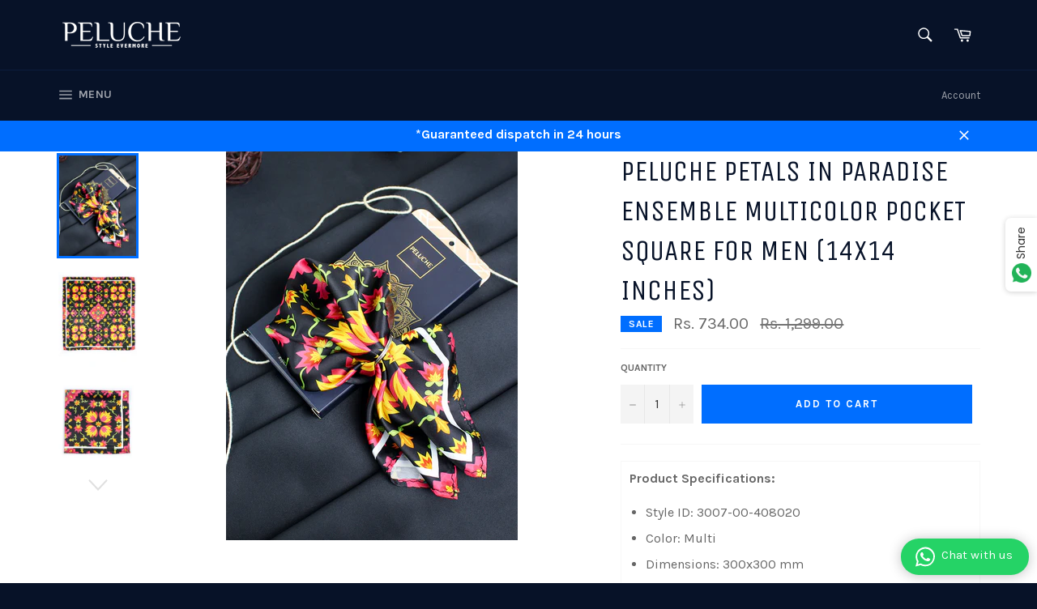

--- FILE ---
content_type: text/javascript; charset=utf-8
request_url: https://www.peluche.in/products/3007-00-408020.js?sr&_=1769435887294
body_size: 948
content:
{"id":6981679185987,"title":"Peluche Petals in Paradise Ensemble Multicolor Pocket Square for Men (14X14 inches)","handle":"3007-00-408020","description":"\u003cdiv\u003e\n\u003cdiv\u003e\n\u003cmeta charset=\"\" utf-8=\"\"\u003e\n\u003cdiv\u003e\n\u003ctable width=\"\"\u003e\n\u003ctbody\u003e\n\u003ctr\u003e\n\u003ctd width=\"\" font-weight:=\"\"\u003e\n\u003cp\u003e\u003cstrong\u003eProduct Specifications:\u003c\/strong\u003e\u003c\/p\u003e\n\u003cul\u003e\n\u003cli\u003eStyle ID: 3007-00-408020\u003c\/li\u003e\n\u003cli\u003eColor: Multi\u003c\/li\u003e\n\u003cli\u003eDimensions: 300x300 mm\u003c\/li\u003e\n\u003cli\u003eProduct Weight: 15 gram\u003c\/li\u003e\n\u003cli\u003eMaterial: PolySilk\u003c\/li\u003e\n\u003cli\u003eFinish: Matt\u003c\/li\u003e\n\u003c\/ul\u003e\n\u003c\/td\u003e\n\u003c\/tr\u003e\n\u003c\/tbody\u003e\n\u003c\/table\u003e\n\u003c\/div\u003e\n\u003cp\u003eåÊ\u003c\/p\u003e\n\u003ctable width=\"\"\u003e\n\u003ctbody\u003e\n\u003ctr\u003e\n\u003ctd width=\"\"\u003e\n\u003cstrong\u003eKey Features\u003c\/strong\u003e\u003cbr\u003e\n\u003cul\u003e\n\u003cli\u003eFlawless product finish\u003c\/li\u003e\n\u003cli\u003eMade up of 100% Natural Cotton\u003c\/li\u003e\n\u003cli\u003eHand made with special care\u003c\/li\u003e\n\u003cli\u003ePremium quality product\u003c\/li\u003e\n\u003cli\u003eMade to last long\u003c\/li\u003e\n\u003cli\u003eZero compromise on quality\u003c\/li\u003e\n\u003cli\u003ePerfect option for gifting\u003c\/li\u003e\n\u003cli\u003eAvailable in classy gift packaging\u003c\/li\u003e\n\u003c\/ul\u003e\n\u003c\/td\u003e\n\u003c\/tr\u003e\n\u003c\/tbody\u003e\n\u003c\/table\u003e\n\u003cp\u003eåÊ\u003c\/p\u003e\n\u003ctable width=\"\"\u003e\n\u003ctbody\u003e\n\u003ctr\u003e\n\u003ctd width=\"\" font-weight:=\"\"\u003e\n\u003cp\u003e\u003cstrong\u003ePackage Content:\u003c\/strong\u003e\u003c\/p\u003e\n\u003cp\u003e1 Pocket Square, 1 Chick Storage box, Peluche Trust\u003c\/p\u003e\n\u003c\/td\u003e\n\u003c\/tr\u003e\n\u003c\/tbody\u003e\n\u003c\/table\u003e\n\u003c\/div\u003e\n\u003cdiv\u003e\n\u003cp\u003eåÊ\u003c\/p\u003e\n\u003ctable width=\"\"\u003e\n\u003ctbody\u003e\n\u003ctr\u003e\n\u003ctd width=\"\"\u003e\n\u003cp\u003e\u003cstrong\u003eWarranty Summary\u003c\/strong\u003e\u003c\/p\u003e\n\u003cp\u003eQuality is of utmost importance to us and every Peluche product goes through intensive quality checks. If you still find any kind of defect we offer 3 days replacement guarantee against any kind of manufacturing defects\u003c\/p\u003e\n\u003c\/td\u003e\n\u003c\/tr\u003e\n\u003c\/tbody\u003e\n\u003c\/table\u003e\n\u003c\/div\u003e\n\u003c\/div\u003e\n\u003cdiv\u003e\u003c\/div\u003e\n\u003cdiv\u003e\n\u003cp\u003eåÊ\u003c\/p\u003e\n\u003ctable width=\"\"\u003e\n\u003ctbody\u003e\n\u003ctr\u003e\n\u003ctd width=\"\"\u003e\n\u003cp\u003e\u003cstrong\u003eAbout Product\u003c\/strong\u003e\u003c\/p\u003e\n\u003cp\u003eBuy this Multi colored Floral Print pocket square for men from the house of Peluche, a versatile accessory that adds a touch of elegance to any ensemble. This set showcases impeccable craftsmanship and attention to detail. With a wide range of colors, patterns, and textures, the Peluche pocket square for men allows you to express your unique style and personality. Whether you're attending a formal event, a wedding, or a business meeting, these trendy pocket squares effortlessly elevate your outfit. Complete your look with the sophistication and flair of the Peluche's trendy pocket square set, and make a statement wherever you go.\u003c\/p\u003e\n\u003c\/td\u003e\n\u003c\/tr\u003e\n\u003c\/tbody\u003e\n\u003c\/table\u003e\n\u003cp\u003eåÊ\u003c\/p\u003e\n\u003c\/div\u003e\n\u003cdiv\u003e\u003c\/div\u003e\n\u003cdiv\u003e\u003c\/div\u003e","published_at":"2024-02-20T19:21:23+05:30","created_at":"2024-02-20T19:21:31+05:30","vendor":"Peluche","type":"40","tags":["14x14 inches","Floral Print","Multi","PolySilk"],"price":73400,"price_min":73400,"price_max":73400,"available":true,"price_varies":false,"compare_at_price":129900,"compare_at_price_min":129900,"compare_at_price_max":129900,"compare_at_price_varies":false,"variants":[{"id":40952052809795,"title":"Default Title","option1":"Default Title","option2":null,"option3":null,"sku":"3007-00-408020","requires_shipping":true,"taxable":true,"featured_image":null,"available":true,"name":"Peluche Petals in Paradise Ensemble Multicolor Pocket Square for Men (14X14 inches)","public_title":null,"options":["Default Title"],"price":73400,"weight":10,"compare_at_price":129900,"inventory_management":"shopify","barcode":null,"requires_selling_plan":false,"selling_plan_allocations":[]}],"images":["\/\/cdn.shopify.com\/s\/files\/1\/2137\/4163\/files\/3007-00-408020_C_R_ab9c6974-acfb-42de-8be8-93704b34618a.jpg?v=1749641441","\/\/cdn.shopify.com\/s\/files\/1\/2137\/4163\/files\/3007-00-408020_main_R_56ef3741-dd1c-4570-9b17-4e8a91898bdf.jpg?v=1749641441","\/\/cdn.shopify.com\/s\/files\/1\/2137\/4163\/files\/3007-00-408020_other_1_R_ad436435-6156-49d2-ab35-fad377fed822.jpg?v=1749641441","\/\/cdn.shopify.com\/s\/files\/1\/2137\/4163\/files\/3007-00-408020_other_2_R_5b7f244c-8e86-42bb-ae57-f00a78b6d00f.jpg?v=1749641441","\/\/cdn.shopify.com\/s\/files\/1\/2137\/4163\/files\/3007-00-408020_other_3_R_08d08145-e968-4054-97a9-8fdc3f8c93d6.jpg?v=1749641441"],"featured_image":"\/\/cdn.shopify.com\/s\/files\/1\/2137\/4163\/files\/3007-00-408020_C_R_ab9c6974-acfb-42de-8be8-93704b34618a.jpg?v=1749641441","options":[{"name":"Title","position":1,"values":["Default Title"]}],"url":"\/products\/3007-00-408020","media":[{"alt":"Pocket Squares for Men","id":26142878236739,"position":1,"preview_image":{"aspect_ratio":0.75,"height":1440,"width":1080,"src":"https:\/\/cdn.shopify.com\/s\/files\/1\/2137\/4163\/files\/3007-00-408020_C_R_ab9c6974-acfb-42de-8be8-93704b34618a.jpg?v=1749641441"},"aspect_ratio":0.75,"height":1440,"media_type":"image","src":"https:\/\/cdn.shopify.com\/s\/files\/1\/2137\/4163\/files\/3007-00-408020_C_R_ab9c6974-acfb-42de-8be8-93704b34618a.jpg?v=1749641441","width":1080},{"alt":"Pocket Squares for Men","id":26142878269507,"position":2,"preview_image":{"aspect_ratio":0.75,"height":1440,"width":1080,"src":"https:\/\/cdn.shopify.com\/s\/files\/1\/2137\/4163\/files\/3007-00-408020_main_R_56ef3741-dd1c-4570-9b17-4e8a91898bdf.jpg?v=1749641441"},"aspect_ratio":0.75,"height":1440,"media_type":"image","src":"https:\/\/cdn.shopify.com\/s\/files\/1\/2137\/4163\/files\/3007-00-408020_main_R_56ef3741-dd1c-4570-9b17-4e8a91898bdf.jpg?v=1749641441","width":1080},{"alt":"Pocket Squares for Men","id":26142878302275,"position":3,"preview_image":{"aspect_ratio":0.75,"height":1440,"width":1080,"src":"https:\/\/cdn.shopify.com\/s\/files\/1\/2137\/4163\/files\/3007-00-408020_other_1_R_ad436435-6156-49d2-ab35-fad377fed822.jpg?v=1749641441"},"aspect_ratio":0.75,"height":1440,"media_type":"image","src":"https:\/\/cdn.shopify.com\/s\/files\/1\/2137\/4163\/files\/3007-00-408020_other_1_R_ad436435-6156-49d2-ab35-fad377fed822.jpg?v=1749641441","width":1080},{"alt":"Pocket Squares for Men","id":26142878335043,"position":4,"preview_image":{"aspect_ratio":0.75,"height":1440,"width":1080,"src":"https:\/\/cdn.shopify.com\/s\/files\/1\/2137\/4163\/files\/3007-00-408020_other_2_R_5b7f244c-8e86-42bb-ae57-f00a78b6d00f.jpg?v=1749641441"},"aspect_ratio":0.75,"height":1440,"media_type":"image","src":"https:\/\/cdn.shopify.com\/s\/files\/1\/2137\/4163\/files\/3007-00-408020_other_2_R_5b7f244c-8e86-42bb-ae57-f00a78b6d00f.jpg?v=1749641441","width":1080},{"alt":"Pocket Squares for Men","id":26142878367811,"position":5,"preview_image":{"aspect_ratio":0.75,"height":1440,"width":1080,"src":"https:\/\/cdn.shopify.com\/s\/files\/1\/2137\/4163\/files\/3007-00-408020_other_3_R_08d08145-e968-4054-97a9-8fdc3f8c93d6.jpg?v=1749641441"},"aspect_ratio":0.75,"height":1440,"media_type":"image","src":"https:\/\/cdn.shopify.com\/s\/files\/1\/2137\/4163\/files\/3007-00-408020_other_3_R_08d08145-e968-4054-97a9-8fdc3f8c93d6.jpg?v=1749641441","width":1080}],"requires_selling_plan":false,"selling_plan_groups":[]}

--- FILE ---
content_type: text/javascript; charset=utf-8
request_url: https://www.peluche.in/products/3007-00-408020.js
body_size: 1414
content:
{"id":6981679185987,"title":"Peluche Petals in Paradise Ensemble Multicolor Pocket Square for Men (14X14 inches)","handle":"3007-00-408020","description":"\u003cdiv\u003e\n\u003cdiv\u003e\n\u003cmeta charset=\"\" utf-8=\"\"\u003e\n\u003cdiv\u003e\n\u003ctable width=\"\"\u003e\n\u003ctbody\u003e\n\u003ctr\u003e\n\u003ctd width=\"\" font-weight:=\"\"\u003e\n\u003cp\u003e\u003cstrong\u003eProduct Specifications:\u003c\/strong\u003e\u003c\/p\u003e\n\u003cul\u003e\n\u003cli\u003eStyle ID: 3007-00-408020\u003c\/li\u003e\n\u003cli\u003eColor: Multi\u003c\/li\u003e\n\u003cli\u003eDimensions: 300x300 mm\u003c\/li\u003e\n\u003cli\u003eProduct Weight: 15 gram\u003c\/li\u003e\n\u003cli\u003eMaterial: PolySilk\u003c\/li\u003e\n\u003cli\u003eFinish: Matt\u003c\/li\u003e\n\u003c\/ul\u003e\n\u003c\/td\u003e\n\u003c\/tr\u003e\n\u003c\/tbody\u003e\n\u003c\/table\u003e\n\u003c\/div\u003e\n\u003cp\u003eåÊ\u003c\/p\u003e\n\u003ctable width=\"\"\u003e\n\u003ctbody\u003e\n\u003ctr\u003e\n\u003ctd width=\"\"\u003e\n\u003cstrong\u003eKey Features\u003c\/strong\u003e\u003cbr\u003e\n\u003cul\u003e\n\u003cli\u003eFlawless product finish\u003c\/li\u003e\n\u003cli\u003eMade up of 100% Natural Cotton\u003c\/li\u003e\n\u003cli\u003eHand made with special care\u003c\/li\u003e\n\u003cli\u003ePremium quality product\u003c\/li\u003e\n\u003cli\u003eMade to last long\u003c\/li\u003e\n\u003cli\u003eZero compromise on quality\u003c\/li\u003e\n\u003cli\u003ePerfect option for gifting\u003c\/li\u003e\n\u003cli\u003eAvailable in classy gift packaging\u003c\/li\u003e\n\u003c\/ul\u003e\n\u003c\/td\u003e\n\u003c\/tr\u003e\n\u003c\/tbody\u003e\n\u003c\/table\u003e\n\u003cp\u003eåÊ\u003c\/p\u003e\n\u003ctable width=\"\"\u003e\n\u003ctbody\u003e\n\u003ctr\u003e\n\u003ctd width=\"\" font-weight:=\"\"\u003e\n\u003cp\u003e\u003cstrong\u003ePackage Content:\u003c\/strong\u003e\u003c\/p\u003e\n\u003cp\u003e1 Pocket Square, 1 Chick Storage box, Peluche Trust\u003c\/p\u003e\n\u003c\/td\u003e\n\u003c\/tr\u003e\n\u003c\/tbody\u003e\n\u003c\/table\u003e\n\u003c\/div\u003e\n\u003cdiv\u003e\n\u003cp\u003eåÊ\u003c\/p\u003e\n\u003ctable width=\"\"\u003e\n\u003ctbody\u003e\n\u003ctr\u003e\n\u003ctd width=\"\"\u003e\n\u003cp\u003e\u003cstrong\u003eWarranty Summary\u003c\/strong\u003e\u003c\/p\u003e\n\u003cp\u003eQuality is of utmost importance to us and every Peluche product goes through intensive quality checks. If you still find any kind of defect we offer 3 days replacement guarantee against any kind of manufacturing defects\u003c\/p\u003e\n\u003c\/td\u003e\n\u003c\/tr\u003e\n\u003c\/tbody\u003e\n\u003c\/table\u003e\n\u003c\/div\u003e\n\u003c\/div\u003e\n\u003cdiv\u003e\u003c\/div\u003e\n\u003cdiv\u003e\n\u003cp\u003eåÊ\u003c\/p\u003e\n\u003ctable width=\"\"\u003e\n\u003ctbody\u003e\n\u003ctr\u003e\n\u003ctd width=\"\"\u003e\n\u003cp\u003e\u003cstrong\u003eAbout Product\u003c\/strong\u003e\u003c\/p\u003e\n\u003cp\u003eBuy this Multi colored Floral Print pocket square for men from the house of Peluche, a versatile accessory that adds a touch of elegance to any ensemble. This set showcases impeccable craftsmanship and attention to detail. With a wide range of colors, patterns, and textures, the Peluche pocket square for men allows you to express your unique style and personality. Whether you're attending a formal event, a wedding, or a business meeting, these trendy pocket squares effortlessly elevate your outfit. Complete your look with the sophistication and flair of the Peluche's trendy pocket square set, and make a statement wherever you go.\u003c\/p\u003e\n\u003c\/td\u003e\n\u003c\/tr\u003e\n\u003c\/tbody\u003e\n\u003c\/table\u003e\n\u003cp\u003eåÊ\u003c\/p\u003e\n\u003c\/div\u003e\n\u003cdiv\u003e\u003c\/div\u003e\n\u003cdiv\u003e\u003c\/div\u003e","published_at":"2024-02-20T19:21:23+05:30","created_at":"2024-02-20T19:21:31+05:30","vendor":"Peluche","type":"40","tags":["14x14 inches","Floral Print","Multi","PolySilk"],"price":73400,"price_min":73400,"price_max":73400,"available":true,"price_varies":false,"compare_at_price":129900,"compare_at_price_min":129900,"compare_at_price_max":129900,"compare_at_price_varies":false,"variants":[{"id":40952052809795,"title":"Default Title","option1":"Default Title","option2":null,"option3":null,"sku":"3007-00-408020","requires_shipping":true,"taxable":true,"featured_image":null,"available":true,"name":"Peluche Petals in Paradise Ensemble Multicolor Pocket Square for Men (14X14 inches)","public_title":null,"options":["Default Title"],"price":73400,"weight":10,"compare_at_price":129900,"inventory_management":"shopify","barcode":null,"requires_selling_plan":false,"selling_plan_allocations":[]}],"images":["\/\/cdn.shopify.com\/s\/files\/1\/2137\/4163\/files\/3007-00-408020_C_R_ab9c6974-acfb-42de-8be8-93704b34618a.jpg?v=1749641441","\/\/cdn.shopify.com\/s\/files\/1\/2137\/4163\/files\/3007-00-408020_main_R_56ef3741-dd1c-4570-9b17-4e8a91898bdf.jpg?v=1749641441","\/\/cdn.shopify.com\/s\/files\/1\/2137\/4163\/files\/3007-00-408020_other_1_R_ad436435-6156-49d2-ab35-fad377fed822.jpg?v=1749641441","\/\/cdn.shopify.com\/s\/files\/1\/2137\/4163\/files\/3007-00-408020_other_2_R_5b7f244c-8e86-42bb-ae57-f00a78b6d00f.jpg?v=1749641441","\/\/cdn.shopify.com\/s\/files\/1\/2137\/4163\/files\/3007-00-408020_other_3_R_08d08145-e968-4054-97a9-8fdc3f8c93d6.jpg?v=1749641441"],"featured_image":"\/\/cdn.shopify.com\/s\/files\/1\/2137\/4163\/files\/3007-00-408020_C_R_ab9c6974-acfb-42de-8be8-93704b34618a.jpg?v=1749641441","options":[{"name":"Title","position":1,"values":["Default Title"]}],"url":"\/products\/3007-00-408020","media":[{"alt":"Pocket Squares for Men","id":26142878236739,"position":1,"preview_image":{"aspect_ratio":0.75,"height":1440,"width":1080,"src":"https:\/\/cdn.shopify.com\/s\/files\/1\/2137\/4163\/files\/3007-00-408020_C_R_ab9c6974-acfb-42de-8be8-93704b34618a.jpg?v=1749641441"},"aspect_ratio":0.75,"height":1440,"media_type":"image","src":"https:\/\/cdn.shopify.com\/s\/files\/1\/2137\/4163\/files\/3007-00-408020_C_R_ab9c6974-acfb-42de-8be8-93704b34618a.jpg?v=1749641441","width":1080},{"alt":"Pocket Squares for Men","id":26142878269507,"position":2,"preview_image":{"aspect_ratio":0.75,"height":1440,"width":1080,"src":"https:\/\/cdn.shopify.com\/s\/files\/1\/2137\/4163\/files\/3007-00-408020_main_R_56ef3741-dd1c-4570-9b17-4e8a91898bdf.jpg?v=1749641441"},"aspect_ratio":0.75,"height":1440,"media_type":"image","src":"https:\/\/cdn.shopify.com\/s\/files\/1\/2137\/4163\/files\/3007-00-408020_main_R_56ef3741-dd1c-4570-9b17-4e8a91898bdf.jpg?v=1749641441","width":1080},{"alt":"Pocket Squares for Men","id":26142878302275,"position":3,"preview_image":{"aspect_ratio":0.75,"height":1440,"width":1080,"src":"https:\/\/cdn.shopify.com\/s\/files\/1\/2137\/4163\/files\/3007-00-408020_other_1_R_ad436435-6156-49d2-ab35-fad377fed822.jpg?v=1749641441"},"aspect_ratio":0.75,"height":1440,"media_type":"image","src":"https:\/\/cdn.shopify.com\/s\/files\/1\/2137\/4163\/files\/3007-00-408020_other_1_R_ad436435-6156-49d2-ab35-fad377fed822.jpg?v=1749641441","width":1080},{"alt":"Pocket Squares for Men","id":26142878335043,"position":4,"preview_image":{"aspect_ratio":0.75,"height":1440,"width":1080,"src":"https:\/\/cdn.shopify.com\/s\/files\/1\/2137\/4163\/files\/3007-00-408020_other_2_R_5b7f244c-8e86-42bb-ae57-f00a78b6d00f.jpg?v=1749641441"},"aspect_ratio":0.75,"height":1440,"media_type":"image","src":"https:\/\/cdn.shopify.com\/s\/files\/1\/2137\/4163\/files\/3007-00-408020_other_2_R_5b7f244c-8e86-42bb-ae57-f00a78b6d00f.jpg?v=1749641441","width":1080},{"alt":"Pocket Squares for Men","id":26142878367811,"position":5,"preview_image":{"aspect_ratio":0.75,"height":1440,"width":1080,"src":"https:\/\/cdn.shopify.com\/s\/files\/1\/2137\/4163\/files\/3007-00-408020_other_3_R_08d08145-e968-4054-97a9-8fdc3f8c93d6.jpg?v=1749641441"},"aspect_ratio":0.75,"height":1440,"media_type":"image","src":"https:\/\/cdn.shopify.com\/s\/files\/1\/2137\/4163\/files\/3007-00-408020_other_3_R_08d08145-e968-4054-97a9-8fdc3f8c93d6.jpg?v=1749641441","width":1080}],"requires_selling_plan":false,"selling_plan_groups":[]}